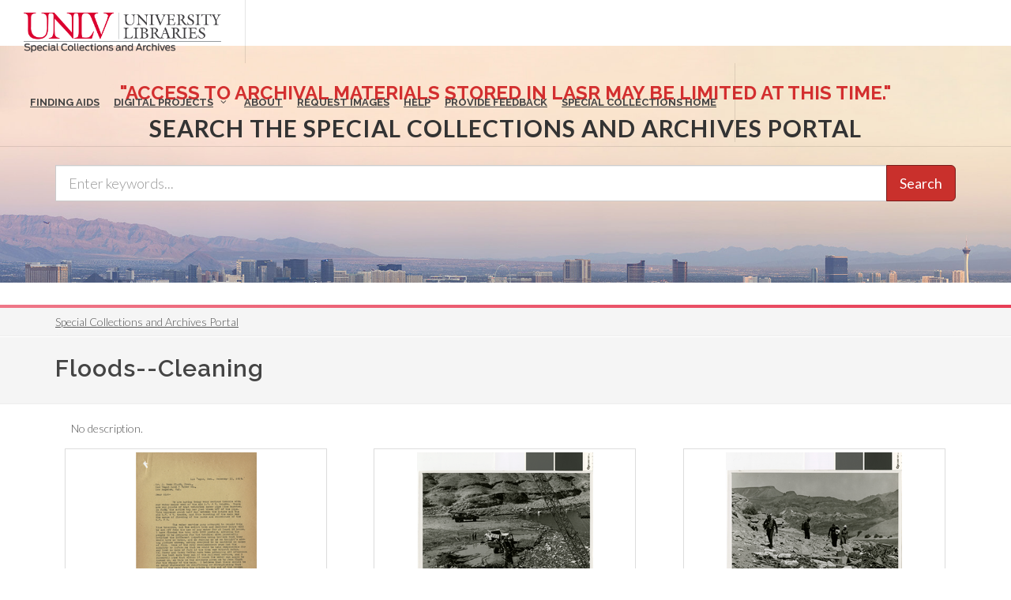

--- FILE ---
content_type: text/html; charset=UTF-8
request_url: https://special.library.unlv.edu/taxonomy/term/21041
body_size: 7278
content:
<!DOCTYPE html>
<html lang="en" dir="ltr" prefix="wgs84_pos: http://www.w3.org/2003/01/geo/wgs84_pos#  org: https://www.w3.org/TR/vocab-org/#org:  xs: http://www.w3.org/2001/XMLSchema#  relators: http://id.loc.gov/vocabulary/relators/  ldp: http://www.w3.org/ns/ldp#  dc11: http://purl.org/dc/elements/1.1/  dcterms: http://purl.org/dc/terms/  nfo: http://www.semanticdesktop.org/ontologies/2007/03/22/nfo/v1.1/  ebucore: http://www.ebu.ch/metadata/ontologies/ebucore/ebucore#  fedora: http://fedora.info/definitions/v4/repository#  owl: http://www.w3.org/2002/07/owl#  ore: http://www.openarchives.org/ore/terms/  rdf: http://www.w3.org/1999/02/22-rdf-syntax-ns#  rdau: http://rdaregistry.info/Elements/u/  islandora: http://islandora.ca/  pcdm: http://pcdm.org/models#  use: http://pcdm.org/use#  iana: http://www.iana.org/assignments/relation/  premis: http://www.loc.gov/premis/rdf/v1#  premis3: http://www.loc.gov/premis/rdf/v3/  co: http://purl.org/co/  content: http://purl.org/rss/1.0/modules/content/  dc: http://purl.org/dc/terms/  foaf: http://xmlns.com/foaf/0.1/  og: http://ogp.me/ns#  rdfs: http://www.w3.org/2000/01/rdf-schema#  schema: http://schema.org/  sioc: http://rdfs.org/sioc/ns#  sioct: http://rdfs.org/sioc/types#  skos: http://www.w3.org/2004/02/skos/core#  xsd: http://www.w3.org/2001/XMLSchema# ">
  <head>
    <meta charset="utf-8" />
<meta name="Generator" content="Drupal 10 (https://www.drupal.org)" />
<meta name="MobileOptimized" content="width" />
<meta name="HandheldFriendly" content="true" />
<meta name="viewport" content="width=device-width, initial-scale=1.0" />
<link rel="alternate" hreflang="en" href="https://special.library.unlv.edu/taxonomy/term/21041" />
<script src="/sites/default/files/google_tag/primary/google_tag.script.js?t9o1h2" defer></script>

          <title>Floods--Cleaning | UNLV Special Collections Portal</title>
        <link rel="stylesheet" media="all" href="/themes/contrib/stable/css/system/components/progress.module.css?t9o1h2" />
<link rel="stylesheet" media="all" href="/themes/contrib/stable/css/system/components/ajax-progress.module.css?t9o1h2" />
<link rel="stylesheet" media="all" href="/themes/contrib/stable/css/system/components/align.module.css?t9o1h2" />
<link rel="stylesheet" media="all" href="/themes/contrib/stable/css/system/components/fieldgroup.module.css?t9o1h2" />
<link rel="stylesheet" media="all" href="/themes/contrib/stable/css/system/components/container-inline.module.css?t9o1h2" />
<link rel="stylesheet" media="all" href="/themes/contrib/stable/css/system/components/clearfix.module.css?t9o1h2" />
<link rel="stylesheet" media="all" href="/themes/contrib/stable/css/system/components/details.module.css?t9o1h2" />
<link rel="stylesheet" media="all" href="/themes/contrib/stable/css/system/components/hidden.module.css?t9o1h2" />
<link rel="stylesheet" media="all" href="/themes/contrib/stable/css/system/components/item-list.module.css?t9o1h2" />
<link rel="stylesheet" media="all" href="/themes/contrib/stable/css/system/components/js.module.css?t9o1h2" />
<link rel="stylesheet" media="all" href="/themes/contrib/stable/css/system/components/nowrap.module.css?t9o1h2" />
<link rel="stylesheet" media="all" href="/themes/contrib/stable/css/system/components/position-container.module.css?t9o1h2" />
<link rel="stylesheet" media="all" href="/themes/contrib/stable/css/system/components/reset-appearance.module.css?t9o1h2" />
<link rel="stylesheet" media="all" href="/themes/contrib/stable/css/system/components/resize.module.css?t9o1h2" />
<link rel="stylesheet" media="all" href="/themes/contrib/stable/css/system/components/system-status-counter.css?t9o1h2" />
<link rel="stylesheet" media="all" href="/themes/contrib/stable/css/system/components/system-status-report-counters.css?t9o1h2" />
<link rel="stylesheet" media="all" href="/themes/contrib/stable/css/system/components/system-status-report-general-info.css?t9o1h2" />
<link rel="stylesheet" media="all" href="/themes/contrib/stable/css/system/components/tablesort.module.css?t9o1h2" />
<link rel="stylesheet" media="all" href="/themes/contrib/stable/css/views/views.module.css?t9o1h2" />
<link rel="stylesheet" media="all" href="/themes/special_theme_old/includes/animate/animate.css?t9o1h2" />
<link rel="stylesheet" media="all" href="/themes/special_theme_old/includes/bootstrap/css/bootstrap.min.css?t9o1h2" />
<link rel="stylesheet" media="all" href="/themes/special_theme_old/css/digital_objects.css?t9o1h2" />
<link rel="stylesheet" media="all" href="/themes/special_theme_old/includes/flexslider/css/flexslider.css?t9o1h2" />
<link rel="stylesheet" media="all" href="/themes/special_theme_old/includes/fontawesome/css/font-awesome.css?t9o1h2" />
<link rel="stylesheet" media="all" href="//fonts.googleapis.com/css?family=Lato:300,400,400italic,600,700|Raleway:300,400,500,600,700|Crete+Round:400italic" />
<link rel="stylesheet" media="all" href="/themes/special_theme_old/css/global.css?t9o1h2" />
<link rel="stylesheet" media="all" href="/themes/special_theme_old/css/media.css?t9o1h2" />
<link rel="stylesheet" media="all" href="/themes/special_theme_old/css/bootstrap.css?t9o1h2" />
<link rel="stylesheet" media="all" href="/themes/special_theme_old/css/style.css?t9o1h2" />
<link rel="stylesheet" media="all" href="/themes/special_theme_old/css/additional-styles.css?t9o1h2" />
<link rel="stylesheet" media="all" href="/themes/special_theme_old/css/animate.css?t9o1h2" />
<link rel="stylesheet" media="all" href="/themes/special_theme_old/css/colors.css?t9o1h2" />
<link rel="stylesheet" media="all" href="/themes/special_theme_old/css/dark.css?t9o1h2" />
<link rel="stylesheet" media="all" href="/themes/special_theme_old/css/font-icons.css?t9o1h2" />
<link rel="stylesheet" media="all" href="/themes/special_theme_old/css/magnific-popup.css?t9o1h2" />
<link rel="stylesheet" media="all" href="/themes/special_theme_old/css/responsive.css?t9o1h2" />
<link rel="stylesheet" media="all" href="/themes/special_theme_old/includes/owl/assets/owl.carousel.css?t9o1h2" />
<link rel="stylesheet" media="all" href="/themes/special_theme_old/includes/owl/assets/owl.theme.default.min.css?t9o1h2" />
<link rel="stylesheet" media="all" href="/themes/special_theme_old/css/search.css?t9o1h2" />
<link rel="stylesheet" media="all" href="/themes/special_theme_old/includes/smartmenus/sm-core-css.css?t9o1h2" />

    
    <script src="https://challenges.cloudflare.com/turnstile/v0/api.js" async defer></script>
  </head>
  <body class="stretched"  class="path-taxonomy">
    <a class="skip-to-content-link" href="#main-content">
      Skip to main content
    </a>
        <noscript><iframe src="https://www.googletagmanager.com/ns.html?id=GTM-M3FGH7Q" height="0" width="0" style="display:none;visibility:hidden"></iframe></noscript>
      <div class="dialog-off-canvas-main-canvas" data-off-canvas-main-canvas>
    

<!-- Document Wrapper ============================================= -->
	<div id="wrapper" class="clearfix">
	<!-- Header ============================================= -->
		<header id="header" class="full-header transparent-header" data-sticky-class="not-dark">
			<div id="header-wrap">
				<div class="container clearfix">
        	<!-- Logo ============================================= -->
					<div id="logo">
						<a href="/" class="standard-logo" data-dark-logo="/themes/special_theme/images/logo.png"><img src="/themes/special_theme/images/logo.png" alt="UNLV Special Collections and Archives"></a>
						<a href="/" class="retina-logo" data-dark-logo="/themes/special_theme/images/logo.png"><img src="/themes/special_theme/images/logo.png" alt="UNLV Special Collections and Archives"></a>
					</div><!-- #logo end -->
					<!-- Primary Navigation ============================================= -->
 					<div id="primary-menu-trigger" tabindex="0" role="button" aria-label="navigation menu"><i class="icon-reorder" aria-hidden="true"></i></div>
						  <div class="region region-primary-menu">
    <nav role="navigation" aria-labelledby="block-drupal8-parallax-theme-main-menu-menu" id="block-drupal8-parallax-theme-main-menu">
            
  <h2 class="visually-hidden" id="block-drupal8-parallax-theme-main-menu-menu">Main navigation</h2>
  

        
        <!-- Primary Navigation ============================================= -->
    <nav id="primary-menu" class="with-arrows">
                  <ul>
                                <li><a href="/archival-collections"><div>Finding Aids</div></a>
                                    </li>
                        <li class="mega-menu"><a href="/digital-projects"><div>Digital Projects</div></a>
        <div class="mega-menu-content clearfix">
                                                                        <ul class="mega-menu-column col-md-3">
                    <li><a href="/aae"><div><i class="icon-arrow-right2"></i>African American Experience in Las Vegas</div></a></li>
                                                                <li><a href="/collections/saladino"><div><i class="icon-arrow-right2"></i>Charles Saladino Landscape Architecture Collection</div></a></li>
                                                                <li><a href="/collections/cwu"><div><i class="icon-arrow-right2"></i>Culinary Union Photograph Collection</div></a></li>
                                                                <li><a href="/collections/dino"><div><i class="icon-arrow-right2"></i>Dino at the Sands</div></a></li>
                                                                <li><a href="/skyline"><div><i class="icon-arrow-right2"></i>Dreaming the Skyline</div></a></li>
                                                                <li><a href="/search?keys=&amp;f%5B0%5D=digital_project%3AEntertainment"><div><i class="icon-arrow-right2"></i>Entertainment</div></a></li>
                                  </ul>
                                            <ul class="mega-menu-column col-md-3">
                    <li><a href="/collections/historic-landscape"><div><i class="icon-arrow-right2"></i>Historic Landscape of Nevada</div></a></li>
                                                                <li><a href="/collections/hoover-dam"><div><i class="icon-arrow-right2"></i>Hoover Dam</div></a></li>
                                                                <li><a href="/collections/jsc"><div><i class="icon-arrow-right2"></i>Jamey Stillings</div></a></li>
                                                                <li><a href="/collections/menus"><div><i class="icon-arrow-right2"></i>Menus: The Art of Dining</div></a></li>
                                                                <li><a href="/ntsohp"><div><i class="icon-arrow-right2"></i>Nevada Test Site Oral History Project</div></a></li>
                                                                <li><a href="/collections/newspapers"><div><i class="icon-arrow-right2"></i>Newspapers</div></a></li>
                                  </ul>
                                            <ul class="mega-menu-column col-md-3">
                    <li><a href="/search?keys=&amp;f%5B0%5D=material_type%3Aoral%20histories%20%28literary%20works%29"><div><i class="icon-arrow-right2"></i>Oral Histories Collection</div></a></li>
                                                                <li><a href="/search?keys=&amp;f%5B0%5D=material_type%3Aphotographs&amp;display=grid"><div><i class="icon-arrow-right2"></i>Photograph Collections</div></a></li>
                                                                <li><a href="/rebelyell"><div><i class="icon-arrow-right2"></i>Rebel Yell Newspaper</div></a></li>
                                                                <li><a href="/collections/showgirls"><div><i class="icon-arrow-right2"></i>Showgirls</div></a></li>
                                                                <li><a href="/boomtown"><div><i class="icon-arrow-right2"></i>Southern Nevada: The Boomtown Years 1900-1925</div></a></li>
                                                                <li><a href="/collections/maps"><div><i class="icon-arrow-right2"></i>Southern Nevada History in Maps</div></a></li>
                                  </ul>
                                            <ul class="mega-menu-column col-md-3">
                    <li><a href="/jewishheritage"><div><i class="icon-arrow-right2"></i>Southern Nevada Jewish Heritage Project</div></a></li>
                                                                <li><a href="/search?keys=&amp;f%5B0%5D=digital_project%3AUNLV%20CSUN%20Minutes"><div><i class="icon-arrow-right2"></i>UNLV CSUN Records</div></a></li>
                                                                <li><a href="/search?keys=&amp;f%5B0%5D=archival_collection%3AUnion%20Pacific%20Railroad%20Collection&amp;f%5B1%5D=type%3ADigital%20Object"><div><i class="icon-arrow-right2"></i>Union Pacific Railroad Water Documents</div></a></li>
                                                                <li><a href="/collections/box"><div><i class="icon-arrow-right2"></i>Walking Box Ranch Collection</div></a></li>
                                                                <li><a href="/collections/hughes"><div><i class="icon-arrow-right2"></i>Welcome Home Howard</div></a></li>
                                  </ul>
              
                      </li>
                                  <li><a href="/about"><div>About</div></a>
                                    </li>
                                  <li><a href="/request-images"><div>Request Images</div></a>
                                    </li>
                                  <li><a href="/help"><div>Help</div></a>
                                    </li>
                                  <li><a href="https://airtable.com/shrWw2un7XqhpVlAq"><div>Provide Feedback</div></a>
                                    </li>
                                  <li><a href="https://www.library.unlv.edu/speccol/"><div>Special Collections Home</div></a>
                                    </li>
                  </ul>
    </nav><!-- #primary-menu end -->
  


  </nav>

  </div>

				</div>
			</div>
		</header><!-- #header end -->
				<section id="slider" class="slider-parallax" style="background: url('/themes/special_theme/images/h3.jpg'); background-size: cover;" data-height-lg="300" data-height-md="300" data-height-sm="300" data-height-xs="200" data-height-xxs="200">
			<div class="slider-parallax-inner">
				<div class="container clearfix">
					<div class="vertical-middle center">
					            <div class="container">
            </style>
              <h3 style="color: #d32f2f; text-align: center; font-weight: bold; animation: temp-flash 2s infinite;">
              "Access to archival materials stored in LASR may be limited at this time."</h3>
              <div class="heading-block bottommargin-sm nobottomborder"><h2 class="h4">Search the Special Collections and Archives Portal</h2></div>
              <form action="/search" id="views-exposed-form-solr-search-content-page-1" method="get" role="form" class="bottommargin-xs" accept-charset="UTF-8" title="Search">
                <div class="input-group input-group-lg">
                  <label style="display: none;" for="edit-keys">Search</label>
                  <input title="search box" type="text" id="edit-keys" name="keys" class="form-control" placeholder="Enter keywords...">
                  <span class="input-group-btn"><button class="btn btn-danger" type="submit" id="edit-submit-solr-search-content">Search</button></span>
                </div>
              </form>
            </div>
										</div>
				</div>
			</div>
		</section>
		      		<!-- Breadcrumbs -->
		<div class="color-line"></div>
		    <section id="breadcrumbs">
			<div class="container clearfix">
				  <div class="region region-breadcrumb">
    <div id="block-drupal8-parallax-theme-breadcrumbs" class="block block-system block-system-breadcrumb-block">
  
      
      <div class="content">
        <nav class="breadcrumb" role="navigation" aria-labelledby="system-breadcrumb">
    <h2 id="system-breadcrumb" class="visually-hidden">Breadcrumb</h2>
    <ol class="breadcrumb">
          <li>
                  <a href="/">Special Collections and Archives Portal</a>
              </li>
        </ol>
  </nav>

    </div>
  </div>

  </div>

			</div>
		</section>
		<!-- breadcrumbs -->
      		<!-- Content ============================================= -->

<a name="main-content" id="main-content"></a>

<!-- Start: Slider -->
  <!-- End: Slider -->


<!-- Start: Home page message -->
  <!--End: Home page message -->

<!-- TEMP BANNER: REMOVE LATER -->
  <!-- END TEMP BANNER -->

<!-- Start: xxx -->
<div class="parallax-widget one">
  <div class="parallax-region- wow">

          <div class="container">
        <div class="row">
          <div class="col-md-12">
              <div class="region region-highlighted">
    <div data-drupal-messages-fallback class="hidden"></div>

  </div>

          </div>
        </div>
      </div>
    
          <div id="page-title">
        <div id="page-title-inner">
          <div class="container">
            <div class="row">
              <div class="col-md-12">
                  <div class="region region-page-title">
    <div id="block-drupal8-parallax-theme-page-title" class="block block-core block-page-title-block">
  
      
      <div class="content">
      
  <h1 class="page-title">Floods--Cleaning</h1>


    </div>
  </div>

  </div>

              </div>
            </div>
          </div>
        </div>
      </div>
    
    <div class="container">
      <div class="parallax-region">

        <div class="row layout">

          
                      <div class="content_layout">
              <div class="col-md-12">   <div class="region region-content">
    <div id="block-drupal8-parallax-theme-content" class="block block-system block-system-main-block">
  
      
      <div class="content">
      <div class="views-element-container"><div class="js-view-dom-id-a91876b6e652d67f480bd0dce2a613def5a387c1dc10db8a6ac08f17eef4c6ff">
  
  
  

      <header>
      <div about="/taxonomy/term/21041" typeof="schema:Thing" id="taxonomy-term-21041" class="taxonomy-term vocabulary-subject">
  
      <span property="schema:name" content="Floods--Cleaning" class="hidden"></span>

  <div class="content">
    <p>No description.</p>
  </div>
</div>

    </header>
  
  
  

  
<div id="products" class="row list-group">
  
   

  <div class="grid-group-item item col-xs-4 col-lg-4 views-row item col_one_third">
    
  <div class="thumbnail collection-image panel" style="text-align: center;">
   
    <img class="group list-group-image" src="https://special.library.unlv.edu/sites/default/files/2021-06/537453_thumbnail.png" alt="">
    </div>
  <div class="caption panel">
    <h2 class="h4 group inner list-group-item-heading">
      <a href="/ark%3A/62930/d1bk19p78" rel="bookmark"><span property="dc:title" class="field field--name-title field--type-string field--label-hidden">Letter from Walter R. Bracken  (Las Vegas) to J. Ross Clark (Los Angeles), December 11, 1919</span>
</a>
    </h2>
    
    <div class="row">
      <div class="col-xs-12 col-md-6">
        <p class="lead">
          <i class="icon-type"></i> Text
        </p>
      </div>
      <div class="col-xs-12 col-md-6">
        <a class="btn btn-success" href="/ark%3A/62930/d1bk19p78" role="button" aria-label="view Letter from Walter R. Bracken  (Las Vegas) to J. Ross Clark (Los Angeles), December 11, 1919">View</a>
      </div>
    </div>
  </div>

  </div>

   
  
   

  <div class="grid-group-item item col-xs-4 col-lg-4 views-row item col_one_third">
    
  <div class="thumbnail collection-image panel" style="text-align: center;">
   
    <img class="group list-group-image" src="https://special.library.unlv.edu/sites/default/files/2021-06/536311-Thumbnail%20Image.jpg" alt="">
    </div>
  <div class="caption panel">
    <h2 class="h4 group inner list-group-item-heading">
      <a href="/ark%3A/62930/d1df6p28c" rel="bookmark"><span property="dc:title" class="field field--name-title field--type-string field--label-hidden">Photograph of clean-up operations at Nelson&#039;s Landing, September 16, 1974</span>
</a>
    </h2>
    
    <div class="row">
      <div class="col-xs-12 col-md-6">
        <p class="lead">
          <i class="icon-image"></i> Image
        </p>
      </div>
      <div class="col-xs-12 col-md-6">
        <a class="btn btn-success" href="/ark%3A/62930/d1df6p28c" role="button" aria-label="view Photograph of clean-up operations at Nelson&#039;s Landing, September 16, 1974">View</a>
      </div>
    </div>
  </div>

  </div>

   
  
         

  <div class="grid-group-item item col-xs-4 col-lg-4 views-row item col_one_third col_last">
    
  <div class="thumbnail collection-image panel" style="text-align: center;">
   
    <img class="group list-group-image" src="https://special.library.unlv.edu/sites/default/files/2021-06/536310-Thumbnail%20Image.jpg" alt="">
    </div>
  <div class="caption panel">
    <h2 class="h4 group inner list-group-item-heading">
      <a href="/ark%3A/62930/d1nz83p6j" rel="bookmark"><span property="dc:title" class="field field--name-title field--type-string field--label-hidden">Photograph of scuba operations at Nelson&#039;s Landing, September 15, 1974</span>
</a>
    </h2>
    
    <div class="row">
      <div class="col-xs-12 col-md-6">
        <p class="lead">
          <i class="icon-image"></i> Image
        </p>
      </div>
      <div class="col-xs-12 col-md-6">
        <a class="btn btn-success" href="/ark%3A/62930/d1nz83p6j" role="button" aria-label="view Photograph of scuba operations at Nelson&#039;s Landing, September 15, 1974">View</a>
      </div>
    </div>
  </div>

  </div>

    <div class="clear"></div>
   
  
   

  <div class="grid-group-item item col-xs-4 col-lg-4 views-row item col_one_third">
    
  <div class="thumbnail collection-image panel" style="text-align: center;">
   
    <img class="group list-group-image" src="https://special.library.unlv.edu/sites/default/files/2021-06/536305-Thumbnail%20Image.jpg" alt="">
    </div>
  <div class="caption panel">
    <h2 class="h4 group inner list-group-item-heading">
      <a href="/ark%3A/62930/d1zc7vt41" rel="bookmark"><span property="dc:title" class="field field--name-title field--type-string field--label-hidden">Aerial photograph of smoke from flood cleanup operations at Nelson&#039;s Landing, September 1974</span>
</a>
    </h2>
    
    <div class="row">
      <div class="col-xs-12 col-md-6">
        <p class="lead">
          <i class="icon-image"></i> Image
        </p>
      </div>
      <div class="col-xs-12 col-md-6">
        <a class="btn btn-success" href="/ark%3A/62930/d1zc7vt41" role="button" aria-label="view Aerial photograph of smoke from flood cleanup operations at Nelson&#039;s Landing, September 1974">View</a>
      </div>
    </div>
  </div>

  </div>

   
  
   

  <div class="grid-group-item item col-xs-4 col-lg-4 views-row item col_one_third">
    
  <div class="thumbnail collection-image panel" style="text-align: center;">
   
    <img class="group list-group-image" src="https://special.library.unlv.edu/sites/default/files/2021-06/536304-Thumbnail%20Image.jpg" alt="">
    </div>
  <div class="caption panel">
    <h2 class="h4 group inner list-group-item-heading">
      <a href="/ark%3A/62930/d16w9982c" rel="bookmark"><span property="dc:title" class="field field--name-title field--type-string field--label-hidden">Photograph of Eldorado Canyon and Nelson&#039;s Landing after the September 1974 flood</span>
</a>
    </h2>
    
    <div class="row">
      <div class="col-xs-12 col-md-6">
        <p class="lead">
          <i class="icon-image"></i> Image
        </p>
      </div>
      <div class="col-xs-12 col-md-6">
        <a class="btn btn-success" href="/ark%3A/62930/d16w9982c" role="button" aria-label="view Photograph of Eldorado Canyon and Nelson&#039;s Landing after the September 1974 flood">View</a>
      </div>
    </div>
  </div>

  </div>

   
  
         

  <div class="grid-group-item item col-xs-4 col-lg-4 views-row item col_one_third col_last">
    
  <div class="thumbnail collection-image panel" style="text-align: center;">
   
    <img class="group list-group-image" src="https://special.library.unlv.edu/sites/default/files/2021-06/536303-Thumbnail%20Image.jpg" alt="">
    </div>
  <div class="caption panel">
    <h2 class="h4 group inner list-group-item-heading">
      <a href="/ark%3A/62930/d1gf0qv9x" rel="bookmark"><span property="dc:title" class="field field--name-title field--type-string field--label-hidden">Photograph of flood damage recovery work on Nelson&#039;s Landing, circa September 1974</span>
</a>
    </h2>
    
    <div class="row">
      <div class="col-xs-12 col-md-6">
        <p class="lead">
          <i class="icon-image"></i> Image
        </p>
      </div>
      <div class="col-xs-12 col-md-6">
        <a class="btn btn-success" href="/ark%3A/62930/d1gf0qv9x" role="button" aria-label="view Photograph of flood damage recovery work on Nelson&#039;s Landing, circa September 1974">View</a>
      </div>
    </div>
  </div>

  </div>

    <div class="clear"></div>
   
  
   

  <div class="grid-group-item item col-xs-4 col-lg-4 views-row item col_one_third">
    
  <div class="thumbnail collection-image panel" style="text-align: center;">
   
    <img class="group list-group-image" src="https://special.library.unlv.edu/sites/default/files/2021-06/536302-Thumbnail%20Image.jpg" alt="">
    </div>
  <div class="caption panel">
    <h2 class="h4 group inner list-group-item-heading">
      <a href="/ark%3A/62930/d1qv3g346" rel="bookmark"><span property="dc:title" class="field field--name-title field--type-string field--label-hidden">Photograph of flood damage recovery work on Nelson&#039;s Landing, September 1974</span>
</a>
    </h2>
    
    <div class="row">
      <div class="col-xs-12 col-md-6">
        <p class="lead">
          <i class="icon-image"></i> Image
        </p>
      </div>
      <div class="col-xs-12 col-md-6">
        <a class="btn btn-success" href="/ark%3A/62930/d1qv3g346" role="button" aria-label="view Photograph of flood damage recovery work on Nelson&#039;s Landing, September 1974">View</a>
      </div>
    </div>
  </div>

  </div>

   
  
   

  <div class="grid-group-item item col-xs-4 col-lg-4 views-row item col_one_third">
    
  <div class="thumbnail collection-image panel" style="text-align: center;">
   
    <img class="group list-group-image" src="https://special.library.unlv.edu/sites/default/files/2020-11/339923_thumbnail.png" alt="">
    </div>
  <div class="caption panel">
    <h2 class="h4 group inner list-group-item-heading">
      <a href="/ark%3A/62930/d1gq6r74w" rel="bookmark"><span property="dc:title" class="field field--name-title field--type-string field--label-hidden">Photograph of workers at diversion tunnel, Hoover Dam, circa 1932</span>
</a>
    </h2>
    
    <div class="row">
      <div class="col-xs-12 col-md-6">
        <p class="lead">
          <i class="icon-image"></i> Image
        </p>
      </div>
      <div class="col-xs-12 col-md-6">
        <a class="btn btn-success" href="/ark%3A/62930/d1gq6r74w" role="button" aria-label="view Photograph of workers at diversion tunnel, Hoover Dam, circa 1932">View</a>
      </div>
    </div>
  </div>

  </div>

   
  
         

  <div class="grid-group-item item col-xs-4 col-lg-4 views-row item col_one_third col_last">
    
  <div class="thumbnail collection-image panel" style="text-align: center;">
   
    <img class="group list-group-image" src="https://special.library.unlv.edu/sites/default/files/2020-11/339922_thumbnail.png" alt="">
    </div>
  <div class="caption panel">
    <h2 class="h4 group inner list-group-item-heading">
      <a href="/ark%3A/62930/d1mg7g19h" rel="bookmark"><span property="dc:title" class="field field--name-title field--type-string field--label-hidden">Photograph of workers at diversion tunnel, Hoover Dam, circa 1932</span>
</a>
    </h2>
    
    <div class="row">
      <div class="col-xs-12 col-md-6">
        <p class="lead">
          <i class="icon-image"></i> Image
        </p>
      </div>
      <div class="col-xs-12 col-md-6">
        <a class="btn btn-success" href="/ark%3A/62930/d1mg7g19h" role="button" aria-label="view Photograph of workers at diversion tunnel, Hoover Dam, circa 1932">View</a>
      </div>
    </div>
  </div>

  </div>

    <div class="clear"></div>
   
</div>

    

  
  

  
  
</div>
</div>

    </div>
  </div>

  </div>
 </div>
            </div>
          
          
        </div>
      </div>
    </div>
  </div>
</div>
<!-- End: xxx -->

<!-- Start: Home page message -->
  <!--End: Home page message -->


<!-- Start: Home page message -->
  <!--End: Home page message -->


<!-- Start: Home page message -->
<!--End: Home page message -->


<!-- Start: Home page message -->
<!--End: Home page message -->


<!-- Start: Home page message -->
<!--End: Home page message -->
<!-- Collections Carousel only on the front page. -->
<!-- Start: Footer Menu -->
<!-- End: Footer Menu -->


<!-- Start: Copyright -->
	<footer class="page-footer">
		<div class="container">
			<div class="row">
				<div class="color-line"></div>
				<div class="content-wrap nobottompadding">
					<!-- Start: Footer blocks -->
					<div class="container clearfix">
						<div class="equal">
							<div class="col_one_fourth panel-default"><div id="block-specialcollectionsfooter1" class="block block-block-content block-block-contentb9262100-f4f0-483c-8624-547dbdbbc2b3">
  
      
      <div class="content">
      
            <div class="clearfix text-formatted field field--name-body field--type-text-with-summary field--label-hidden field__item"><div class="panel-heading">
<h2 class="panel-title"><i class="icon-book3">&nbsp;</i> Special Collections</h2>
</div>

<div class="panel-body"><span class="bold">4505 South Maryland Pkwy.</span><br>
Box 457010<br>
Las Vegas, Nevada<br>
89154-7010<br>
<br>
<a href="https://www.library.unlv.edu/speccol">Library Site &nbsp;</a><br>
702-895-2234</div>
</div>
      
    </div>
  </div>
</div>
							<div class="col_one_fourth panel-default"><div id="block-specialcollectionsfooter2" class="block block-block-content block-block-contentbec52ed9-f952-405e-8931-6df6eb25ac47">
  
      
      <div class="content">
      
            <div class="clearfix text-formatted field field--name-body field--type-text-with-summary field--label-hidden field__item"><div class="panel-body"><a href="https://www.google.com/maps/place/Lied+Library/@36.1071887,-115.1446077,17z/data=!3m1!4b1!4m5!3m4!1s0x80c8c5aa885d5409:0xe9db91454584497d!8m2!3d36.1071887!4d-115.142419"><img alt="Lied Library map" src="/themes/drupal8_parallax_theme/images/lied-map.jpg"></a><br>
&nbsp;
<h2 class="h5">More Information</h2>

<ul class="iconlist nobottommargin">
	<li><a href="https://cal.library.unlv.edu">Future Library Hours</a></li>
	<li><a href="https://unlv.campusdish.com/Locations/TheCoffeeBeanAndTeaLeaf.aspx">Book 'n Bean Hours</a></li>
	<li><a href="http://www.unlv.edu/parking">Parking Information</a></li>
</ul>
</div>
</div>
      
    </div>
  </div>
</div>
							<div class="col_one_fourth panel-default"><div id="block-specialcollectionsfooter3" class="block block-block-content block-block-content25338880-8469-4a67-b924-8fb18ee683e3">
  
      
      <div class="content">
      
            <div class="clearfix text-formatted field field--name-body field--type-text-with-summary field--label-hidden field__item"><div class="panel-heading">
<h2 class="panel-title"><i class="icon-phone2">&nbsp;</i> Contact</h2>
</div>

<div class="panel-body">
<h3 class="h5">Ask Us!</h3>

<ul class="iconlist nobottommargin">
	<li><a href="http://v2.libanswers.com/chati.php?iid=1222&amp;hash=80a280612041833794463fe234cab005&amp;online=true&amp;referer_title=UNLV%20Libraries%20-%20Ask%20Us&amp;referer=http%3A%2F%2Fask.library.unlv.edu%2F"><i class="icon-comment2">&nbsp;</i>Chat</a></li>
	<li><i class="icon-phone2">&nbsp;</i>Text: 702-945-0822</li>
	<li><i class="icon-phone3">&nbsp;</i>Phone: 702-895-2111</li>
	<li><a href="http://library.unlv.edu/ask/email.php"><i class="icon-email3">&nbsp;</i>Email</a></li>
</ul>
&nbsp;

<h3 class="h5">Social Media</h3>

<ul class="iconlist nobottommargin">
	<li><a href="https://www.facebook.com/unlvspecialcollections"><i class="icon-facebook">&nbsp;</i>Facebook</a></li>
	<li><a href="https://twitter.com/unlvsc"><i class="icon-twitter2">&nbsp;</i>Twitter</a></li>
	<li><a href="http://www.youtube.com/user/unlvlibraries"><i class="icon-youtube">&nbsp;</i>YouTube</a></li>
	<li><a href="http://instagram.com/unlvspeccoll"><i class="icon-instagram2">&nbsp;</i>Instagram</a></li>
	<li><a href="https://www.library.unlv.edu/about/social-media">All Social Media</a></li>
</ul>
</div>
</div>
      
    </div>
  </div>
</div>
							<div class="col_one_fourth col_last panel-default"><div id="block-specialcollectionsfooter4" class="block block-block-content block-block-content61ad61fa-9cd9-499c-8a15-25fd81365b20">
  
      
      <div class="content">
      
            <div class="clearfix text-formatted field field--name-body field--type-text-with-summary field--label-hidden field__item"><div class="panel-heading">
<h2 class="panel-title"><i class="icon-info-sign">&nbsp;</i> More Info</h2>
</div>

<div class="panel-body">
<h3 class="h5">Directories</h3>

<ul class="iconlist nobottommargin">
	<li><a href="https://www.library.unlv.edu/about/staff#librarian-subject">Librarians by Subject</a></li>
	<li><a href="https://www.library.unlv.edu/about/staff">Staff Directory</a></li>
</ul>

<h3 class="h5">Employment</h3>

<ul class="iconlist nobottommargin">
	<li><a href="https://www.library.unlv.edu/employment">Full Time</a></li>
	<li><a href="https://www.library.unlv.edu/employment/student.html">Student</a></li>
</ul>

<h3 class="h5">Feedback</h3>

<ul class="iconlist nobottommargin">
	<li><a href="/ask/email.php">Questions or feedback</a></li>
</ul>

<h3 class="h5">Accessibility</h3>

<ul class="iconlist nobottommargin">
	<li><a href="https://www.library.unlv.edu/accessibility_disabilities">Accessibility</a></li>
</ul>
</div>
</div>
      
    </div>
  </div>
</div>
						</div>
						<div class="clear"></div>
					</div>
					<!-- End: Footer blocks -->
					<!-- Start: Copyright -->
					<div id="copyrights">
						<div class="container clearfix">
							<div class="col_half" style="padding-left:10%;"> © 2026 University of Nevada, Las Vegas<br></div>
              <div class="col_half" style="padding-left:10%;"><a href="https://special.library.unlv.edu/user/login">Login</a><br></div>
						</div>
					</div>
					<!-- End: Copyright -->
				</div><!-- #content-wrap end -->
				<!-- Go To Top ============================================= -->
				<div id="gotoTop" class="icon-angle-up fadeIn animated"></div>
			</div>
		</div>
	</footer>
</div>

  </div>

    
    <script type="application/json" data-drupal-selector="drupal-settings-json">{"path":{"baseUrl":"\/","pathPrefix":"","currentPath":"taxonomy\/term\/21041","currentPathIsAdmin":false,"isFront":false,"currentLanguage":"en"},"pluralDelimiter":"\u0003","suppressDeprecationErrors":true,"ajaxPageState":{"libraries":"eJx1jkEOgzAMBD9Em2t_gzaJC6nsOIpNgd9X6t2XvcxIs4VhdqeulZY6jwF-rQMTzLhW30kooTeBhziruvnEiITatubgVfOHilukvZku41ZphoZ2x0mmEp7ZWDP4UVSGdupxTU-OkBFm2UMqmC7UD1vsNidJGUbLt9Fp6b9P0Xow_QB4ZIht","theme":"drupal8_parallax_theme","theme_token":null},"ajaxTrustedUrl":[],"user":{"uid":0,"permissionsHash":"1e0fb9930a8f45a06a2c9498253b9064872675b92ca604c7e3160d98d60ae899"}}</script>
<script src="/core/assets/vendor/jquery/jquery.min.js?v=3.7.1"></script>
<script src="/core/assets/vendor/once/once.min.js?v=1.0.1"></script>
<script src="/core/misc/drupalSettingsLoader.js?v=10.4.5"></script>
<script src="/core/misc/drupal.js?v=10.4.5"></script>
<script src="/core/misc/drupal.init.js?v=10.4.5"></script>
<script src="/core/misc/debounce.js?v=10.4.5"></script>
<script src="/core/assets/vendor/tabbable/index.umd.min.js?v=6.2.0"></script>
<script src="/themes/special_theme_old/includes/animate/wow.min.js?v=1.x"></script>
<script src="/core/misc/progress.js?v=10.4.5"></script>
<script src="/core/assets/vendor/loadjs/loadjs.min.js?v=4.3.0"></script>
<script src="/core/misc/announce.js?v=10.4.5"></script>
<script src="/core/misc/message.js?v=10.4.5"></script>
<script src="/core/misc/ajax.js?v=10.4.5"></script>
<script src="/themes/contrib/stable/js/ajax.js?v=10.4.5"></script>
<script src="/themes/special_theme_old/includes/bootstrap/js/bootstrap.min.js?v=1.x"></script>
<script src="/themes/special_theme_old/includes/readmore/readmore.js?t9o1h2"></script>
<script src="/themes/special_theme_old/js/digital_objects.js?t9o1h2"></script>
<script src="/themes/special_theme_old/includes/flexslider/js/jquery.flexslider-min.js?v=1.x"></script>
<script src="/themes/special_theme_old/js/custom.js?t9o1h2"></script>
<script src="/themes/special_theme_old/js/functions.js?t9o1h2"></script>
<script src="/themes/special_theme_old/js/plugins.js?t9o1h2"></script>
<script src="/themes/special_theme_old/js/search.js?t9o1h2"></script>
<script src="/themes/special_theme_old/includes/owl/owl.carousel.min.js?v=1.x"></script>
<script src="/themes/special_theme_old/includes/smartmenus/jquery.smartmenus.min.js?v=1.x"></script>

  </body>
</html>
